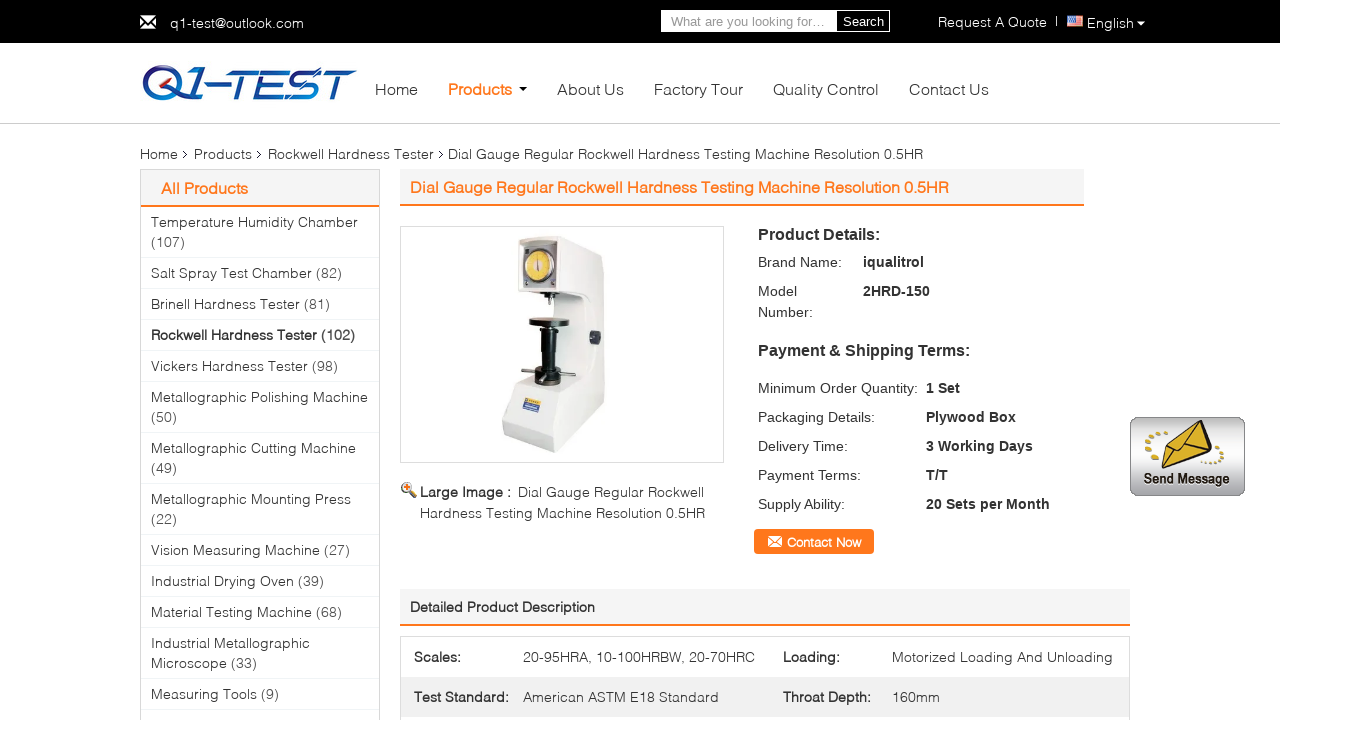

--- FILE ---
content_type: text/html
request_url: https://www.temperaturehumiditytestchamber.com/sale-36784454-dial-gauge-regular-rockwell-hardness-testing-machine-resolution-0-5hr.html
body_size: 21005
content:

<!DOCTYPE html>
<html lang="en">
<head>
	<meta charset="utf-8">
	<meta http-equiv="X-UA-Compatible" content="IE=edge">
	<meta name="viewport" content="width=device-width, initial-scale=1">
    <title>Dial Gauge Regular Rockwell Hardness Testing Machine Resolution 0.5HR</title>
    <meta name="keywords" content="Rockwell Hardness Tester, Dial Gauge Regular Rockwell Hardness Testing Machine Resolution 0.5HR, Quality Rockwell Hardness Tester, Rockwell Hardness Tester supplier" />
    <meta name="description" content="Quality Rockwell Hardness Tester manufacturers & exporter - buy Dial Gauge Regular Rockwell Hardness Testing Machine Resolution 0.5HR from China manufacturer." />
			<link type='text/css' rel='stylesheet' href='/??/images/global.css,/photo/temperaturehumiditytestchamber/sitetpl/style/common.css?ver=1587608540' media='all'>
			  <script type='text/javascript' src='/??/js/jquery.js,/js/common_header.js'></script><meta property="og:title" content="Dial Gauge Regular Rockwell Hardness Testing Machine Resolution 0.5HR" />
<meta property="og:description" content="Quality Rockwell Hardness Tester manufacturers & exporter - buy Dial Gauge Regular Rockwell Hardness Testing Machine Resolution 0.5HR from China manufacturer." />
<meta property="og:type" content="product" />
<meta property="og:availability" content="instock" />
<meta property="og:site_name" content="DongGuan Q1-Test Equipment Co., Ltd." />
<meta property="og:url" content="https://www.temperaturehumiditytestchamber.com/sale-36784454-dial-gauge-regular-rockwell-hardness-testing-machine-resolution-0-5hr.html" />
<meta property="og:image" content="https://www.temperaturehumiditytestchamber.com/photo/ps145422472-dial_gauge_regular_rockwell_hardness_testing_machine_resolution_0_5hr.jpg" />
<link rel="canonical" href="https://www.temperaturehumiditytestchamber.com/sale-36784454-dial-gauge-regular-rockwell-hardness-testing-machine-resolution-0-5hr.html" />
<link rel="alternate" href="https://m.temperaturehumiditytestchamber.com/sale-36784454-dial-gauge-regular-rockwell-hardness-testing-machine-resolution-0-5hr.html" media="only screen and (max-width: 640px)" />
<style type="text/css">
/*<![CDATA[*/
.consent__cookie {position: fixed;top: 0;left: 0;width: 100%;height: 0%;z-index: 100000;}.consent__cookie_bg {position: fixed;top: 0;left: 0;width: 100%;height: 100%;background: #000;opacity: .6;display: none }.consent__cookie_rel {position: fixed;bottom:0;left: 0;width: 100%;background: #fff;display: -webkit-box;display: -ms-flexbox;display: flex;flex-wrap: wrap;padding: 24px 80px;-webkit-box-sizing: border-box;box-sizing: border-box;-webkit-box-pack: justify;-ms-flex-pack: justify;justify-content: space-between;-webkit-transition: all ease-in-out .3s;transition: all ease-in-out .3s }.consent__close {position: absolute;top: 20px;right: 20px;cursor: pointer }.consent__close svg {fill: #777 }.consent__close:hover svg {fill: #000 }.consent__cookie_box {flex: 1;word-break: break-word;}.consent__warm {color: #777;font-size: 16px;margin-bottom: 12px;line-height: 19px }.consent__title {color: #333;font-size: 20px;font-weight: 600;margin-bottom: 12px;line-height: 23px }.consent__itxt {color: #333;font-size: 14px;margin-bottom: 12px;display: -webkit-box;display: -ms-flexbox;display: flex;-webkit-box-align: center;-ms-flex-align: center;align-items: center }.consent__itxt i {display: -webkit-inline-box;display: -ms-inline-flexbox;display: inline-flex;width: 28px;height: 28px;border-radius: 50%;background: #e0f9e9;margin-right: 8px;-webkit-box-align: center;-ms-flex-align: center;align-items: center;-webkit-box-pack: center;-ms-flex-pack: center;justify-content: center }.consent__itxt svg {fill: #3ca860 }.consent__txt {color: #a6a6a6;font-size: 14px;margin-bottom: 8px;line-height: 17px }.consent__btns {display: -webkit-box;display: -ms-flexbox;display: flex;-webkit-box-orient: vertical;-webkit-box-direction: normal;-ms-flex-direction: column;flex-direction: column;-webkit-box-pack: center;-ms-flex-pack: center;justify-content: center;flex-shrink: 0;}.consent__btn {width: 280px;height: 40px;line-height: 40px;text-align: center;background: #3ca860;color: #fff;border-radius: 4px;margin: 8px 0;-webkit-box-sizing: border-box;box-sizing: border-box;cursor: pointer;font-size:14px}.consent__btn:hover {background: #00823b }.consent__btn.empty {color: #3ca860;border: 1px solid #3ca860;background: #fff }.consent__btn.empty:hover {background: #3ca860;color: #fff }.open .consent__cookie_bg {display: block }.open .consent__cookie_rel {bottom: 0 }@media (max-width: 760px) {.consent__btns {width: 100%;align-items: center;}.consent__cookie_rel {padding: 20px 24px }}.consent__cookie.open {display: block;}.consent__cookie {display: none;}
/*]]>*/
</style>
<script type="text/javascript">
/*<![CDATA[*/
window.isvideotpl = 0;window.detailurl = '';
var isShowGuide=0;showGuideColor=0;var company_type = 4;var webim_domain = '';

var colorUrl = '';
var aisearch = 0;
var selfUrl = '';
window.playerReportUrl='/vod/view_count/report';
var query_string = ["Products","Detail"];
var g_tp = '';
var customtplcolor = 99340;
window.predomainsub = "";
/*]]>*/
</script>
</head>
<body>
<img src="/logo.gif" style="display:none" alt="logo"/>
	<div id="floatAd" style="z-index: 110000;position:absolute;right:30px;bottom:60px;display: block;
	height:245px;		">
		<form method="post"
		      onSubmit="return changeAction(this,'/contactnow.html');">
			<input type="hidden" name="pid" value="36784454"/>
			<input alt='Send Message' onclick="this.blur()" type="image"
			       src="/images/floatimage_1.gif"/>
		</form>

			</div>
<a style="display: none!important;" title="DongGuan Q1-Test Equipment Co., Ltd." class="float-inquiry" href="/contactnow.html" onclick='setinquiryCookie("{\"showproduct\":1,\"pid\":\"36784454\",\"name\":\"Dial Gauge Regular Rockwell Hardness Testing Machine Resolution 0.5HR\",\"source_url\":\"\\/sale-36784454-dial-gauge-regular-rockwell-hardness-testing-machine-resolution-0-5hr.html\",\"picurl\":\"\\/photo\\/pd145422472-dial_gauge_regular_rockwell_hardness_testing_machine_resolution_0_5hr.jpg\",\"propertyDetail\":[[\"Scales\",\"20-95HRA, 10-100HRBW, 20-70HRC\"],[\"Loading\",\"Motorized Loading And Unloading\"],[\"Test standard\",\"American ASTM E18 Standard\"],[\"Throat depth\",\"160mm\"]],\"company_name\":null,\"picurl_c\":\"\\/photo\\/pc145422472-dial_gauge_regular_rockwell_hardness_testing_machine_resolution_0_5hr.jpg\",\"price\":\"\",\"username\":\"AndyD\",\"viewTime\":\"Last Login : 4 hours 15 minutes ago\",\"subject\":\"How much for your Dial Gauge Regular Rockwell Hardness Testing Machine Resolution 0.5HR\",\"countrycode\":\"\"}");'></a>
<style>
.f_header_menu_pic_search .select_language dt  div:hover,
.f_header_menu_pic_search .select_language dt  a:hover
{
        color: #ff7519;
    text-decoration: underline;
    }
    .f_header_menu_pic_search .select_language dt   div{
        color: #333;
    }
    .f_header_menu_pic_search .select_language dt:before{
        background:none
    }
    .f_header_menu_pic_search .select_language dt{
            padding-left: 0;
    }
    .f_header_menu_pic_search .select_language{
        width: 134px;
    }
</style>
<div class="f_header_menu_pic_search">
    <div class="top_bg">
        <div class="top">
            <div class="web_adress">
                <span class="glyphicon glyphicon-envelope"></span>
                <a title="DongGuan Q1-Test Equipment Co., Ltd." href="mailto:q1-test@outlook.com">q1-test@outlook.com</a>            </div>
            <div class="phone" style="display:none">
                <span class="glyphicon glyphicon-earphone"></span>
                <span id="hourZone"></span>
            </div>

            <!--language-->
                            <div class="top_language">
                    <div class="lan_wrap">
                        <ul class="user">
                            <li class="select_language_wrap">
                                                                <span class="selected">
                                <a id="tranimg" href="javascript:；"
                                   class="english">
                                    English                                    <span class="arrow"></span>
                                </a>
                            </span>
                                <dl id="p_l" class="select_language">
                                                                            <dt class="english">
                                              <img src="[data-uri]" alt="" style="width: 16px; height: 12px; margin-right: 8px; border: 1px solid #ccc;">
                                                                    <a title="English" href="https://www.temperaturehumiditytestchamber.com/sale-36784454-dial-gauge-regular-rockwell-hardness-testing-machine-resolution-0-5hr.html">English</a>                                        </dt>
                                                                    </dl>
                            </li>
                        </ul>
                        <div class="clearfix"></div>
                    </div>
                </div>
                        <!--inquiry-->
            <div class="top_link"><a title="Quote" href="/contactnow.html">Request A Quote</a>|</div>

			<div class="header-search">
				<form action="" method="POST" onsubmit="return jsWidgetSearch(this,'');" >
					<input autocomplete="off" disableautocomplete="" type="text" name="keyword"
						   placeholder="What are you looking for…"
						   value="" />
					<button type="submit" name="submit">Search</button>
				</form>
			</div>
            <div class="clearfix"></div>
        </div>
    </div>


    <!--菜单-->
    <div class="menu_bor">
        <div class="menu">
            <div class="logo"><a title="" href="//www.temperaturehumiditytestchamber.com"><img onerror="$(this).parent().hide();" src="/logo.gif" alt="" /></a></div>
            <ul class="menu_list">
                <li id="headHome"><a title="DongGuan Q1-Test Equipment Co., Ltd." href="/">Home</a></li>
                <li id="headProducts" class="nav"><a title="DongGuan Q1-Test Equipment Co., Ltd." href="/products.html">Products</a>                    <i></i>
                    <div class="nav_bg">
                        <div class="item">
                            <div class="pic_width">
                                <div class="nav_pos">
                                    <div class="pic_div">
                                                                                    <dl>
                                                <dt>

                                                    <a title="Temperature Humidity Chamber" href="/supplier-260219-temperature-humidity-chamber"><img alt="Temperature Humidity Chamber" class="lazyi" data-original="/photo/pd22016673-temperature_humidity_chamber.jpg" src="/images/load_icon.gif" /></a>                                                                                                    </dt>
                                                <dd><h2><a title="Temperature Humidity Chamber" href="/supplier-260219-temperature-humidity-chamber">Temperature Humidity Chamber</a></h2></dd>
                                            </dl>
                                                                                        <dl>
                                                <dt>

                                                    <a title="Salt Spray Test Chamber" href="/supplier-260226-salt-spray-test-chamber"><img alt="Salt Spray Test Chamber" class="lazyi" data-original="/photo/pd18055206-salt_spray_test_chamber.jpg" src="/images/load_icon.gif" /></a>                                                                                                    </dt>
                                                <dd><h2><a title="Salt Spray Test Chamber" href="/supplier-260226-salt-spray-test-chamber">Salt Spray Test Chamber</a></h2></dd>
                                            </dl>
                                                                                        <dl>
                                                <dt>

                                                    <a title="Brinell Hardness Tester" href="/supplier-4416389-brinell-hardness-tester"><img alt="Brinell Hardness Tester" class="lazyi" data-original="/photo/pd179441292-brinell_hardness_tester.jpg" src="/images/load_icon.gif" /></a>                                                                                                    </dt>
                                                <dd><h2><a title="Brinell Hardness Tester" href="/supplier-4416389-brinell-hardness-tester">Brinell Hardness Tester</a></h2></dd>
                                            </dl>
                                                                                        <dl>
                                                <dt>

                                                    <a title="Rockwell Hardness Tester" href="/supplier-4416390-rockwell-hardness-tester"><img alt="Rockwell Hardness Tester" class="lazyi" data-original="/photo/pd18068870-rockwell_hardness_tester.jpg" src="/images/load_icon.gif" /></a>                                                                                                    </dt>
                                                <dd><h2><a title="Rockwell Hardness Tester" href="/supplier-4416390-rockwell-hardness-tester">Rockwell Hardness Tester</a></h2></dd>
                                            </dl>
                                            </div><div class="pic_div">                                            <dl>
                                                <dt>

                                                    <a title="Vickers Hardness Tester" href="/supplier-4416391-vickers-hardness-tester"><img alt="Vickers Hardness Tester" class="lazyi" data-original="/photo/pd167263391-vickers_hardness_tester.jpg" src="/images/load_icon.gif" /></a>                                                                                                    </dt>
                                                <dd><h2><a title="Vickers Hardness Tester" href="/supplier-4416391-vickers-hardness-tester">Vickers Hardness Tester</a></h2></dd>
                                            </dl>
                                                                                        <dl>
                                                <dt>

                                                    <a title="Metallographic Polishing Machine" href="/supplier-4416392-metallographic-polishing-machine"><img alt="Metallographic Polishing Machine" class="lazyi" data-original="/photo/pd167235095-metallographic_polishing_machine.jpg" src="/images/load_icon.gif" /></a>                                                                                                    </dt>
                                                <dd><h2><a title="Metallographic Polishing Machine" href="/supplier-4416392-metallographic-polishing-machine">Metallographic Polishing Machine</a></h2></dd>
                                            </dl>
                                                                                        <dl>
                                                <dt>

                                                    <a title="Metallographic Cutting Machine" href="/supplier-4416393-metallographic-cutting-machine"><img alt="Metallographic Cutting Machine" class="lazyi" data-original="/photo/pd163468436-metallographic_cutting_machine.jpg" src="/images/load_icon.gif" /></a>                                                                                                    </dt>
                                                <dd><h2><a title="Metallographic Cutting Machine" href="/supplier-4416393-metallographic-cutting-machine">Metallographic Cutting Machine</a></h2></dd>
                                            </dl>
                                                                                        <dl>
                                                <dt>

                                                    <a title="Metallographic Mounting Press" href="/supplier-4416394-metallographic-mounting-press"><img alt="Metallographic Mounting Press" class="lazyi" data-original="/photo/pd167138405-metallographic_mounting_press.jpg" src="/images/load_icon.gif" /></a>                                                                                                    </dt>
                                                <dd><h2><a title="Metallographic Mounting Press" href="/supplier-4416394-metallographic-mounting-press">Metallographic Mounting Press</a></h2></dd>
                                            </dl>
                                            </div><div class="pic_div">                                            <dl>
                                                <dt>

                                                    <a title="Vision Measuring Machine" href="/supplier-283244-vision-measuring-machine"><img alt="Vision Measuring Machine" class="lazyi" data-original="/photo/pd18945957-vision_measuring_machine.jpg" src="/images/load_icon.gif" /></a>                                                                                                    </dt>
                                                <dd><h2><a title="Vision Measuring Machine" href="/supplier-283244-vision-measuring-machine">Vision Measuring Machine</a></h2></dd>
                                            </dl>
                                                                                        <dl>
                                                <dt>

                                                    <a title="Industrial Drying Oven" href="/supplier-260228-industrial-drying-oven"><img alt="Industrial Drying Oven" class="lazyi" data-original="/photo/pd24256234-industrial_drying_oven.jpg" src="/images/load_icon.gif" /></a>                                                                                                    </dt>
                                                <dd><h2><a title="Industrial Drying Oven" href="/supplier-260228-industrial-drying-oven">Industrial Drying Oven</a></h2></dd>
                                            </dl>
                                                                                        <dl>
                                                <dt>

                                                    <a title="Material Testing Machine" href="/supplier-260230-material-testing-machine"><img alt="Material Testing Machine" class="lazyi" data-original="/photo/pd145131648-material_testing_machine.jpg" src="/images/load_icon.gif" /></a>                                                                                                    </dt>
                                                <dd><h2><a title="Material Testing Machine" href="/supplier-260230-material-testing-machine">Material Testing Machine</a></h2></dd>
                                            </dl>
                                                                                        <dl>
                                                <dt>

                                                    <a title="Industrial Metallographic Microscope" href="/supplier-260233-industrial-metallographic-microscope"><img alt="Industrial Metallographic Microscope" class="lazyi" data-original="/photo/pd167496752-industrial_metallographic_microscope.jpg" src="/images/load_icon.gif" /></a>                                                                                                    </dt>
                                                <dd><h2><a title="Industrial Metallographic Microscope" href="/supplier-260233-industrial-metallographic-microscope">Industrial Metallographic Microscope</a></h2></dd>
                                            </dl>
                                            </div><div class="pic_div">                                            <dl>
                                                <dt>

                                                    <a title="Measuring Tools" href="/supplier-4759578-measuring-tools"><img alt="Measuring Tools" class="lazyi" data-original="/photo/pd203522767-measuring_tools.jpg" src="/images/load_icon.gif" /></a>                                                                                                    </dt>
                                                <dd><h2><a title="Measuring Tools" href="/supplier-4759578-measuring-tools">Measuring Tools</a></h2></dd>
                                            </dl>
                                                                                        <dl>
                                                <dt>

                                                    <a title="Non Destructive Testing Equipment" href="/supplier-283245-non-destructive-testing-equipment"><img alt="Non Destructive Testing Equipment" class="lazyi" data-original="/photo/pd144994796-non_destructive_testing_equipment.jpg" src="/images/load_icon.gif" /></a>                                                                                                    </dt>
                                                <dd><h2><a title="Non Destructive Testing Equipment" href="/supplier-283245-non-destructive-testing-equipment">Non Destructive Testing Equipment</a></h2></dd>
                                            </dl>
                                                                                        <dl>
                                                <dt>

                                                    <a title="Industrial Video Borescope" href="/supplier-4416399-industrial-video-borescope"><img alt="Industrial Video Borescope" class="lazyi" data-original="/photo/pd179780699-industrial_video_borescope.jpg" src="/images/load_icon.gif" /></a>                                                                                                    </dt>
                                                <dd><h2><a title="Industrial Video Borescope" href="/supplier-4416399-industrial-video-borescope">Industrial Video Borescope</a></h2></dd>
                                            </dl>
                                                                                            <dl>
                                                    <dt>
                                                        <a title="Temperature Humidity Chamber" href="/supplier-260219-temperature-humidity-chamber"><img alt="Temperature Humidity Chamber" class="lazyi" data-original="/photo/pd22016673-temperature_humidity_chamber.jpg" src="/images/load_icon.gif" /></a>                                                                                                            </dt>
                                                    <dd><h2><a title="Temperature Humidity Chamber" href="/supplier-260219-temperature-humidity-chamber">Temperature Humidity Chamber</a></h2></dd>
                                                </dl>
                                                                                        <div class="clearfix"></div>
                                    </div>
                                </div>
                            </div>
                            <div class="left_click"><span class="glyphicon glyphicon-menu-left"></span></div>
                            <div class="right_click"><span class="glyphicon glyphicon-menu-right"></span></div>
                        </div>
                    </div>
                </li>
                                                <li id="headAboutUs"><a title="DongGuan Q1-Test Equipment Co., Ltd." href="/aboutus.html">About Us</a></li>
                                                <li id="headFactorytour"><a title="DongGuan Q1-Test Equipment Co., Ltd." href="/factory.html">Factory Tour</a></li>
                <li id="headQualityControl"><a title="DongGuan Q1-Test Equipment Co., Ltd." href="/quality.html">Quality Control</a></li>
                <li id="headContactUs"><a title="DongGuan Q1-Test Equipment Co., Ltd." href="/contactus.html">Contact Us</a></li>
                            </ul>
        </div>
    </div>

</div>


    <script>
        var show_f_header_main_dealZoneHour = true;
    </script>

<script>
    if (window.addEventListener) {
        window.addEventListener("load", function () {
            var sdl = $(".pic_div").width();
            var sl = $(".nav_pos").find("div.pic_div").length;
            var sw = (sdl + 50) * sl;
            var lef = $(".nav_pos").left;
            var int = 0;
            $("div.nav_pos").css({width: sw + 'px', left: lef + 'px'});
            $("div.left_click").click(function () {
                int--;
                if (int < 0) {
                    int = sl - 1;
                }
                $(".nav_pos").animate({ left: -((sdl + 50) * int) + 'px' }, 600);
                $(window).trigger("scroll");
            });
            $("div.right_click").click(function () {
                int++;
                if (int > sl - 1) {
                    int = 0;
                }
                $(".nav_pos").animate({ left: -((sdl + 50) * int) + 'px' }, 600);
                $(window).trigger("scroll");
            });

            var windowWidth = $('body').width() + 3;
            var liLeft = $("li.nav").offset().left;
            var itemW = (windowWidth - 1000) / 2;
            $('div.nav_bg').css('width', windowWidth + 'px');
            $('div.nav_bg').css('left', -liLeft + 'px');
            $(".f_header_menu_pic_search").find("div.item").css('left', itemW + 'px');

            f_headmenucur();

            $(".select_language_wrap").mouseover(function () {
                $(".select_language").show();
            });
            $(".select_language_wrap").mouseout(function () {
                $(".select_language").hide();
            });
            $("li.nav").mouseover(function () {
                $(".f_header_menu_pic_search").find("div.nav_bg").show();
            });
            $("li.nav").mouseout(function () {
                $(".f_header_menu_pic_search").find("div.nav_bg").hide();
            });
            $('.search').click(function () {
                $('.seach_box').toggle('fast')
            });
            if ((typeof (show_f_header_main_dealZoneHour) != "undefined") && show_f_header_main_dealZoneHour) {
                f_header_main_dealZoneHour(
                    "00",
                    "8",
                    "00",
                    "18",
                    "86-769-2217-9727",
                    "");
            }
        }, false);
    } else {
        window.attachEvent("onload", function () {
            var sdl = $(".pic_div").width();
            var sl = $(".nav_pos").find("div.pic_div").length;
            var sw = (sdl + 50) * sl;
            var lef = $(".nav_pos").left;
            var int = 0;
            $("div.nav_pos").css({width: sw + 'px', left: lef + 'px'});
            $("div.left_click").click(function () {
                int--;
                if (int < 0) {
                    int = sl - 1;
                }
                $(".nav_pos").animate({left: -((sdl + 50) * int) + 'px'}, 600);
            });
            $("div.right_click").click(function () {
                int++;
                if (int > sl - 1) {
                    int = 0;
                }
                $(".nav_pos").animate({left: -((sdl + 50) * int) + 'px'}, 600);
            });

            var windowWidth = $('body').width() + 3;
            var liLeft = $("li.nav").offset().left;
            var itemW = (windowWidth - 1000) / 2;
            $('div.nav_bg').css('width', windowWidth + 'px');
            $('div.nav_bg').css('left', -liLeft + 'px');
            $(".f_header_menu_pic_search").find("div.item").css('left', itemW + 'px');

            f_headmenucur();

            $(".select_language_wrap").mouseover(function () {
                $(".select_language").show();
            });
            $(".select_language_wrap").mouseout(function () {
                $(".select_language").hide();
            });
            $("li.nav").mouseover(function () {
                $(".f_header_menu_pic_search").find("div.nav_bg").show();
            });
            $("li.nav").mouseout(function () {
                $(".f_header_menu_pic_search").find("div.nav_bg").hide();
            });
            $('.search').click(function () {
                $('.seach_box').toggle('fast')
            });
            if ((typeof (show_f_header_main_dealZoneHour) != "undefined") && show_f_header_main_dealZoneHour) {
                f_header_main_dealZoneHour(
                    "00",
                    "8",
                    "00",
                    "18",
                    "86-769-2217-9727",
                    "");
            }
        });
    }
</script><div class="cont_main_box cont_main_box5">
    <div class="cont_main_box_inner">
        <div class="f_header_breadcrumb">
    <a title="" href="/">Home</a>    <a title="" href="/products.html">Products</a><a title="" href="/supplier-4416390-rockwell-hardness-tester">Rockwell Hardness Tester</a><h2 class="index-bread" >Dial Gauge Regular Rockwell Hardness Testing Machine Resolution 0.5HR</h2></div>
  
        <div class="cont_main_n">
            <div class="cont_main_n_inner">
                
<div class="n_menu_list">
    <div class="main_title"><span class="main_con">All Products</span></div>
                
        <div class="item ">
            <strong>
                
                <a title="China Temperature Humidity Chamber  on sales" href="/supplier-260219-temperature-humidity-chamber">Temperature Humidity Chamber</a>
                                                    <span class="num">(107)</span>
                            </strong>
                                </div>
                
        <div class="item ">
            <strong>
                
                <a title="China Salt Spray Test Chamber  on sales" href="/supplier-260226-salt-spray-test-chamber">Salt Spray Test Chamber</a>
                                                    <span class="num">(82)</span>
                            </strong>
                                </div>
                
        <div class="item ">
            <strong>
                
                <a title="China Brinell Hardness Tester  on sales" href="/supplier-4416389-brinell-hardness-tester">Brinell Hardness Tester</a>
                                                    <span class="num">(81)</span>
                            </strong>
                                </div>
                
        <div class="item active">
            <strong>
                
                <a title="China Rockwell Hardness Tester  on sales" href="/supplier-4416390-rockwell-hardness-tester">Rockwell Hardness Tester</a>
                                                    <span class="num">(102)</span>
                            </strong>
                                </div>
                
        <div class="item ">
            <strong>
                
                <a title="China Vickers Hardness Tester  on sales" href="/supplier-4416391-vickers-hardness-tester">Vickers Hardness Tester</a>
                                                    <span class="num">(98)</span>
                            </strong>
                                </div>
                
        <div class="item ">
            <strong>
                
                <a title="China Metallographic Polishing Machine  on sales" href="/supplier-4416392-metallographic-polishing-machine">Metallographic Polishing Machine</a>
                                                    <span class="num">(50)</span>
                            </strong>
                                </div>
                
        <div class="item ">
            <strong>
                
                <a title="China Metallographic Cutting Machine  on sales" href="/supplier-4416393-metallographic-cutting-machine">Metallographic Cutting Machine</a>
                                                    <span class="num">(49)</span>
                            </strong>
                                </div>
                
        <div class="item ">
            <strong>
                
                <a title="China Metallographic Mounting Press  on sales" href="/supplier-4416394-metallographic-mounting-press">Metallographic Mounting Press</a>
                                                    <span class="num">(22)</span>
                            </strong>
                                </div>
                
        <div class="item ">
            <strong>
                
                <a title="China Vision Measuring Machine  on sales" href="/supplier-283244-vision-measuring-machine">Vision Measuring Machine</a>
                                                    <span class="num">(27)</span>
                            </strong>
                                </div>
                
        <div class="item ">
            <strong>
                
                <a title="China Industrial Drying Oven  on sales" href="/supplier-260228-industrial-drying-oven">Industrial Drying Oven</a>
                                                    <span class="num">(39)</span>
                            </strong>
                                </div>
                
        <div class="item ">
            <strong>
                
                <a title="China Material Testing Machine  on sales" href="/supplier-260230-material-testing-machine">Material Testing Machine</a>
                                                    <span class="num">(68)</span>
                            </strong>
                                </div>
                
        <div class="item ">
            <strong>
                
                <a title="China Industrial Metallographic Microscope  on sales" href="/supplier-260233-industrial-metallographic-microscope">Industrial Metallographic Microscope</a>
                                                    <span class="num">(33)</span>
                            </strong>
                                </div>
                
        <div class="item ">
            <strong>
                
                <a title="China Measuring Tools  on sales" href="/supplier-4759578-measuring-tools">Measuring Tools</a>
                                                    <span class="num">(9)</span>
                            </strong>
                                </div>
                
        <div class="item ">
            <strong>
                
                <a title="China Non Destructive Testing Equipment  on sales" href="/supplier-283245-non-destructive-testing-equipment">Non Destructive Testing Equipment</a>
                                                    <span class="num">(187)</span>
                            </strong>
                                </div>
                
        <div class="item ">
            <strong>
                
                <a title="China Industrial Video Borescope  on sales" href="/supplier-4416399-industrial-video-borescope">Industrial Video Borescope</a>
                                                    <span class="num">(19)</span>
                            </strong>
                                </div>
    </div>

                <style>
    .n_certificate_list img { height: 108px; object-fit: contain; width: 100%;}
</style>
    <div class="n_certificate_list">
                    <div class="main_title"><strong class="main_con">Certification</strong></div>
                        <div class="certificate_con">
            <a target="_blank" title="Good quality Temperature Humidity Chamber for sales" href="/photo/qd17918800-dongguan_q1_test_equipment_co_ltd.jpg"><img src="/photo/qm17918800-dongguan_q1_test_equipment_co_ltd.jpg" alt="Good quality Salt Spray Test Chamber for sales" /></a>        </div>
            <div class="certificate_con">
            <a target="_blank" title="Good quality Temperature Humidity Chamber for sales" href="/photo/qd17918801-dongguan_q1_test_equipment_co_ltd.jpg"><img src="/photo/qm17918801-dongguan_q1_test_equipment_co_ltd.jpg" alt="Good quality Salt Spray Test Chamber for sales" /></a>        </div>
            <div class="clearfix"></div>
    </div>                <div class="n_message_list">
            <div class="main_title"><strong class="main_con">Customer Reviews</strong></div>
                <div class="message_detail " >
            <div class="con">
                Thanks a lot for the professional service of Q1-Test team, we are happy to have the temperature test chamber, and it works well until now.                 
            </div>
            <p class="writer">
                —— Tonny Cruise            </p>
        </div>
            <div class="message_detail " >
            <div class="con">
                Salt spray test chamber was installed last week according to your guide, it is working well now, thank you. we will recommend it to my friends.                 
            </div>
            <p class="writer">
                —— Robert Antonio            </p>
        </div>
            <div class="message_detail last_message" >
            <div class="con">
                Our 1000L temperature test chamber QTH-1000C works very well after installed and set by Q1-test service guy. Our staff can operate it fluently. Thanks                 
            </div>
            <p class="writer">
                —— Juan Smith            </p>
        </div>
    </div>


                <div class="n_contact_box_2">
    <dl class="l_msy">
        <dd>I'm Online Chat Now</dd>
    </dl>
    <div class="social-c">
                    			<a href="mailto:q1-test@outlook.com" title="DongGuan Q1-Test Equipment Co., Ltd. email"><i class="icon iconfont icon-youjian icon-2"></i></a>
                    			<a href="/contactus.html#29464" title="DongGuan Q1-Test Equipment Co., Ltd. wechat"><i class="icon iconfont icon-wechat icon-2"></i></a>
                    			<a href="/contactus.html#29464" title="DongGuan Q1-Test Equipment Co., Ltd. tel"><i class="icon iconfont icon-tel icon-3"></i></a>
        	</div>
    <div class="btn-wrap">
                <form
            onSubmit="return changeAction(this,'/contactnow.html');"
            method="POST" target="_blank">
            <input type="hidden" name="pid" value="0"/>
            <input type="submit" name="submit" value="Contact Now" class="btn submit_btn" style="background:#ff771c url(/images/css-sprite.png) -255px -213px;color:#fff;border-radius:2px;padding:2px 18px 2px 40px;width:auto;height:2em;">
        </form>
            </div>
</div>
<script>
    function n_contact_box_ready() {
        if (typeof(changeAction) == "undefined") {
            changeAction = function (formname, url) {
                formname.action = url;
            }
        }
    }
    if(window.addEventListener){
        window.addEventListener("load",n_contact_box_ready,false);
    }
    else{
        window.attachEvent("onload",n_contact_box_ready);
    }
</script>

            </div>
        </div>
        <div class="cont_main_no">
            <div class="cont_main_no_inner">
                <script>
	var Speed_1 = 10;
	var Space_1 = 20;
	var PageWidth_1 = 69 * 4;
	var interval_1 = 5000;
	var fill_1 = 0;
	var MoveLock_1 = false;
	var MoveTimeObj_1;
	var MoveWay_1 = "right";
	var Comp_1 = 0;
	var AutoPlayObj_1 = null;
	function GetObj(objName) {
		if (document.getElementById) {
			return eval('document.getElementById("' + objName + '")')
		} else {
			return eval("document.all." + objName)
		}
	}
	function AutoPlay_1() {
		clearInterval(AutoPlayObj_1);
		AutoPlayObj_1 = setInterval("ISL_GoDown_1();ISL_StopDown_1();", interval_1)
	}
	function ISL_GoUp_1(count) {
		if (MoveLock_1) {
			return
		}
		clearInterval(AutoPlayObj_1);
		MoveLock_1 = true;
		MoveWay_1 = "left";
		if (count > 3) {
			MoveTimeObj_1 = setInterval("ISL_ScrUp_1();", Speed_1)
		}
	}
	function ISL_StopUp_1() {
		if (MoveWay_1 == "right") {
			return
		}
		clearInterval(MoveTimeObj_1);
		if ((GetObj("ISL_Cont_1").scrollLeft - fill_1) % PageWidth_1 != 0) {
			Comp_1 = fill_1 - (GetObj("ISL_Cont_1").scrollLeft % PageWidth_1);
			CompScr_1()
		} else {
			MoveLock_1 = false
		}
		AutoPlay_1()
	}
	function ISL_ScrUp_1() {
		if (GetObj("ISL_Cont_1").scrollLeft <= 0) {
			return false;
		}
		GetObj("ISL_Cont_1").scrollLeft -= Space_1
	}
	function ISL_GoDown_1(count) {
		if (MoveLock_1) {
			return
		}
		clearInterval(AutoPlayObj_1);
		MoveLock_1 = true;
		MoveWay_1 = "right";
		if (count > 3) {
			ISL_ScrDown_1();
			MoveTimeObj_1 = setInterval("ISL_ScrDown_1()", Speed_1)
		}
	}
	function ISL_StopDown_1() {
		if (MoveWay_1 == "left") {
			return
		}
		clearInterval(MoveTimeObj_1);
		if (GetObj("ISL_Cont_1").scrollLeft % PageWidth_1 - (fill_1 >= 0 ? fill_1 : fill_1 + 1) != 0) {
			Comp_1 = PageWidth_1 - GetObj("ISL_Cont_1").scrollLeft % PageWidth_1 + fill_1;
			CompScr_1()
		} else {
			MoveLock_1 = false
		}
		AutoPlay_1()
	}
	function ISL_ScrDown_1() {
		if (GetObj("ISL_Cont_1").scrollLeft >= GetObj("List1_1").scrollWidth) {
			GetObj("ISL_Cont_1").scrollLeft = GetObj("ISL_Cont_1").scrollLeft - GetObj("List1_1").offsetWidth
		}
		GetObj("ISL_Cont_1").scrollLeft += Space_1
	}
	function CompScr_1() {
		if (Comp_1 == 0) {
			MoveLock_1 = false;
			return
		}
		var num, TempSpeed = Speed_1, TempSpace = Space_1;
		if (Math.abs(Comp_1) < PageWidth_1 / 2) {
			TempSpace = Math.round(Math.abs(Comp_1 / Space_1));
			if (TempSpace < 1) {
				TempSpace = 1
			}
		}
		if (Comp_1 < 0) {
			if (Comp_1 < -TempSpace) {
				Comp_1 += TempSpace;
				num = TempSpace
			} else {
				num = -Comp_1;
				Comp_1 = 0
			}
			GetObj("ISL_Cont_1").scrollLeft -= num;
			setTimeout("CompScr_1()", TempSpeed)
		} else {
			if (Comp_1 > TempSpace) {
				Comp_1 -= TempSpace;
				num = TempSpace
			} else {
				num = Comp_1;
				Comp_1 = 0
			}
			GetObj("ISL_Cont_1").scrollLeft += num;
			setTimeout("CompScr_1()", TempSpeed)
		}
	}
	function picrun_ini() {
		GetObj("List2_1").innerHTML = GetObj("List1_1").innerHTML;
		GetObj("ISL_Cont_1").scrollLeft = fill_1 >= 0 ? fill_1 : GetObj("List1_1").scrollWidth - Math.abs(fill_1);
		GetObj("ISL_Cont_1").onmouseover = function () {
			clearInterval(AutoPlayObj_1)
		};
		GetObj("ISL_Cont_1").onmouseout = function () {
			AutoPlay_1()
		};
		AutoPlay_1()
	}
    var tb_pathToImage="/images/loadingAnimation.gif";
	var zy_product_info = "{\"showproduct\":1,\"pid\":\"36784454\",\"name\":\"Dial Gauge Regular Rockwell Hardness Testing Machine Resolution 0.5HR\",\"source_url\":\"\\/sale-36784454-dial-gauge-regular-rockwell-hardness-testing-machine-resolution-0-5hr.html\",\"picurl\":\"\\/photo\\/pd145422472-dial_gauge_regular_rockwell_hardness_testing_machine_resolution_0_5hr.jpg\",\"propertyDetail\":[[\"Scales\",\"20-95HRA, 10-100HRBW, 20-70HRC\"],[\"Loading\",\"Motorized Loading And Unloading\"],[\"Test standard\",\"American ASTM E18 Standard\"],[\"Throat depth\",\"160mm\"]],\"company_name\":null,\"picurl_c\":\"\\/photo\\/pc145422472-dial_gauge_regular_rockwell_hardness_testing_machine_resolution_0_5hr.jpg\",\"price\":\"\",\"username\":\"AndyD\",\"viewTime\":\"Last Login : 4 hours 15 minutes ago\",\"subject\":\"How much for your Dial Gauge Regular Rockwell Hardness Testing Machine Resolution 0.5HR\",\"countrycode\":\"\"}";
	var zy_product_info = zy_product_info.replace(/"/g, "\\\"");
	var zy_product_info = zy_product_info.replace(/'/g, "\\\'");
    $(document).ready(function(){tb_init("a.thickbox, area.thickbox, input.thickbox");imgLoader=new Image();imgLoader.src=tb_pathToImage});function tb_init(domChunk){$(domChunk).click(function(){var t=this.title||this.name||null;var a=this.href||this.alt;var g=this.rel||false;var pid=$(this).attr("pid")||null;tb_show(t,a,g,pid);this.blur();return false})}function tb_show(caption,url,imageGroup,pid){try{if(typeof document.body.style.maxHeight==="undefined"){$("body","html").css({height:"100%",width:"100%"});$("html").css("overflow","hidden");if(document.getElementById("TB_HideSelect")===null){$("body").append("<iframe id='TB_HideSelect'></iframe><div id='TB_overlay'></div><div id='TB_window'></div>");$("#TB_overlay").click(tb_remove)}}else{if(document.getElementById("TB_overlay")===null){$("body").append("<div id='TB_overlay'></div><div id='TB_window'></div>");$("#TB_overlay").click(tb_remove)}}if(tb_detectMacXFF()){$("#TB_overlay").addClass("TB_overlayMacFFBGHack")}else{$("#TB_overlay").addClass("TB_overlayBG")}if(caption===null){caption=""}$("body").append("<div id='TB_load'><img src='"+imgLoader.src+"' /></div>");$("#TB_load").show();var baseURL;if(url.indexOf("?")!==-1){baseURL=url.substr(0,url.indexOf("?"))}else{baseURL=url}var urlString=/\.jpg$|\.jpeg$|\.png$|\.gif$|\.bmp$/;var urlType=baseURL.toLowerCase().match(urlString);if(pid!=null){$("#TB_window").append("<div id='TB_button' style='padding-top: 10px;text-align:center'>" +
		"<a href=\"/contactnow.html\" onclick= 'setinquiryCookie(\""+zy_product_info+"\");' class='btn contact_btn' style='display: inline-block;background:#ff771c url(/images/css-sprite.png) -260px -214px;color:#fff;padding:0 13px 0 33px;width:auto;height:25px;line-height:26px;border:0;font-size:13px;border-radius:4px;font-weight:bold;text-decoration:none;'>Contact Now</a>" +
		"&nbsp;&nbsp;  <input class='close_thickbox' type='button' value='' onclick='javascript:tb_remove();'></div>")}if(urlType==".jpg"||urlType==".jpeg"||urlType==".png"||urlType==".gif"||urlType==".bmp"){TB_PrevCaption="";TB_PrevURL="";TB_PrevHTML="";TB_NextCaption="";TB_NextURL="";TB_NextHTML="";TB_imageCount="";TB_FoundURL=false;TB_OpenNewHTML="";if(imageGroup){TB_TempArray=$("a[@rel="+imageGroup+"]").get();for(TB_Counter=0;((TB_Counter<TB_TempArray.length)&&(TB_NextHTML===""));TB_Counter++){var urlTypeTemp=TB_TempArray[TB_Counter].href.toLowerCase().match(urlString);if(!(TB_TempArray[TB_Counter].href==url)){if(TB_FoundURL){TB_NextCaption=TB_TempArray[TB_Counter].title;TB_NextURL=TB_TempArray[TB_Counter].href;TB_NextHTML="<span id='TB_next'>&nbsp;&nbsp;<a href='#'>Next &gt;</a></span>"}else{TB_PrevCaption=TB_TempArray[TB_Counter].title;TB_PrevURL=TB_TempArray[TB_Counter].href;TB_PrevHTML="<span id='TB_prev'>&nbsp;&nbsp;<a href='#'>&lt; Prev</a></span>"}}else{TB_FoundURL=true;TB_imageCount="Image "+(TB_Counter+1)+" of "+(TB_TempArray.length)}}}TB_OpenNewHTML="<span style='font-size: 11pt'>&nbsp;&nbsp;<a href='"+url+"' target='_blank' style='color:#003366'>View original</a></span>";imgPreloader=new Image();imgPreloader.onload=function(){imgPreloader.onload=null;var pagesize=tb_getPageSize();var x=pagesize[0]-150;var y=pagesize[1]-150;var imageWidth=imgPreloader.width;var imageHeight=imgPreloader.height;if(imageWidth>x){imageHeight=imageHeight*(x/imageWidth);imageWidth=x;if(imageHeight>y){imageWidth=imageWidth*(y/imageHeight);imageHeight=y}}else{if(imageHeight>y){imageWidth=imageWidth*(y/imageHeight);imageHeight=y;if(imageWidth>x){imageHeight=imageHeight*(x/imageWidth);imageWidth=x}}}TB_WIDTH=imageWidth+30;TB_HEIGHT=imageHeight+60;$("#TB_window").append("<a href='' id='TB_ImageOff' title='Close'><img id='TB_Image' src='"+url+"' width='"+imageWidth+"' height='"+imageHeight+"' alt='"+caption+"'/></a>"+"<div id='TB_caption'>"+caption+"<div id='TB_secondLine'>"+TB_imageCount+TB_PrevHTML+TB_NextHTML+TB_OpenNewHTML+"</div></div><div id='TB_closeWindow'><a href='#' id='TB_closeWindowButton' title='Close'>close</a> or Esc Key</div>");$("#TB_closeWindowButton").click(tb_remove);if(!(TB_PrevHTML==="")){function goPrev(){if($(document).unbind("click",goPrev)){$(document).unbind("click",goPrev)}$("#TB_window").remove();$("body").append("<div id='TB_window'></div>");tb_show(TB_PrevCaption,TB_PrevURL,imageGroup);return false}$("#TB_prev").click(goPrev)}if(!(TB_NextHTML==="")){function goNext(){$("#TB_window").remove();$("body").append("<div id='TB_window'></div>");tb_show(TB_NextCaption,TB_NextURL,imageGroup);return false}$("#TB_next").click(goNext)}document.onkeydown=function(e){if(e==null){keycode=event.keyCode}else{keycode=e.which}if(keycode==27){tb_remove()}else{if(keycode==190){if(!(TB_NextHTML=="")){document.onkeydown="";goNext()}}else{if(keycode==188){if(!(TB_PrevHTML=="")){document.onkeydown="";goPrev()}}}}};tb_position();$("#TB_load").remove();$("#TB_ImageOff").click(tb_remove);$("#TB_window").css({display:"block"})};imgPreloader.src=url}else{var queryString=url.replace(/^[^\?]+\??/,"");var params=tb_parseQuery(queryString);TB_WIDTH=(params["width"]*1)+30||630;TB_HEIGHT=(params["height"]*1)+40||440;ajaxContentW=TB_WIDTH-30;ajaxContentH=TB_HEIGHT-45;if(url.indexOf("TB_iframe")!=-1){urlNoQuery=url.split("TB_");
        $("#TB_iframeContent").remove();if(params["modal"]!="true"){$("#TB_window").append("<div id='TB_title'><div id='TB_ajaxWindowTitle'>"+caption+"</div><div id='TB_closeAjaxWindow'><a href='#' id='TB_closeWindowButton' title='Close'>close</a> or Esc Key</div></div><iframe frameborder='0' hspace='0' src='"+urlNoQuery[0]+"' id='TB_iframeContent' name='TB_iframeContent"+Math.round(Math.random()*1000)+"' onload='tb_showIframe()' style='width:"+(ajaxContentW+29)+"px;height:"+(ajaxContentH+17)+"px;' > </iframe>")}else{$("#TB_overlay").unbind();$("#TB_window").append("<iframe frameborder='0' hspace='0' src='"+urlNoQuery[0]+"' id='TB_iframeContent' name='TB_iframeContent"+Math.round(Math.random()*1000)+"' onload='tb_showIframe()' style='width:"+(ajaxContentW+29)+"px;height:"+(ajaxContentH+17)+"px;'> </iframe>")}}else{if($("#TB_window").css("display")!="block"){if(params["modal"]!="true"){$("#TB_window").append("<div id='TB_title'><div id='TB_ajaxWindowTitle'>"+caption+"</div><div id='TB_closeAjaxWindow'><a href='#' id='TB_closeWindowButton'>close</a> or Esc Key</div></div><div id='TB_ajaxContent' style='width:"+ajaxContentW+"px;height:"+ajaxContentH+"px'></div>")}else{$("#TB_overlay").unbind();$("#TB_window").append("<div id='TB_ajaxContent' class='TB_modal' style='width:"+ajaxContentW+"px;height:"+ajaxContentH+"px;'></div>")}}else{$("#TB_ajaxContent")[0].style.width=ajaxContentW+"px";$("#TB_ajaxContent")[0].style.height=ajaxContentH+"px";$("#TB_ajaxContent")[0].scrollTop=0;$("#TB_ajaxWindowTitle").html(caption)}}$("#TB_closeWindowButton").click(tb_remove);if(url.indexOf("TB_inline")!=-1){$("#TB_ajaxContent").append($("#"+params["inlineId"]).children());$("#TB_window").unload(function(){$("#"+params["inlineId"]).append($("#TB_ajaxContent").children())});tb_position();$("#TB_load").remove();$("#TB_window").css({display:"block"})}else{if(url.indexOf("TB_iframe")!=-1){tb_position()}else{$("#TB_ajaxContent").load(url+="&random="+(new Date().getTime()),function(){tb_position();$("#TB_load").remove();tb_init("#TB_ajaxContent a.thickbox");$("#TB_window").css({display:"block"})})}}}if(!params["modal"]){document.onkeyup=function(e){if(e==null){keycode=event.keyCode}else{keycode=e.which}if(keycode==27){tb_remove()}}}}catch(e){}}function tb_showIframe(){$("#TB_load").remove();$("#TB_window").css({display:"block"})}function tb_remove(){$("#TB_imageOff").unbind("click");$("#TB_closeWindowButton").unbind("click");$("#TB_window").fadeOut("fast",function(){$("#TB_window,#TB_overlay,#TB_HideSelect").trigger("unload").unbind().remove()});$("#TB_load").remove();if(typeof document.body.style.maxHeight=="undefined"){$("body","html").css({height:"auto",width:"auto"});$("html").css("overflow","")}document.onkeydown="";document.onkeyup="";return false}function tb_position(){$("#TB_window").css({marginLeft:"-"+parseInt((TB_WIDTH/2),10)+"px",width:TB_WIDTH+"px"});$("#TB_window").css({marginTop:"-"+parseInt((TB_HEIGHT/2),10)+"px"})}function tb_parseQuery(query){var Params={};if(!query){return Params}var Pairs=query.split(/[;&]/);for(var i=0;i<Pairs.length;i++){var KeyVal=Pairs[i].split("=");if(!KeyVal||KeyVal.length!=2){continue}var key=unescape(KeyVal[0]);var val=unescape(KeyVal[1]);val=val.replace(/\+/g," ");Params[key]=val}return Params}function tb_getPageSize(){var de=document.documentElement;var w=window.innerWidth||self.innerWidth||(de&&de.clientWidth)||document.body.clientWidth;var h=window.innerHeight||self.innerHeight||(de&&de.clientHeight)||document.body.clientHeight;arrayPageSize=[w,h];return arrayPageSize}function tb_detectMacXFF(){var userAgent=navigator.userAgent.toLowerCase();if(userAgent.indexOf("mac")!=-1&&userAgent.indexOf("firefox")!=-1){return true}};
</script>
<script>
		var data =["\/photo\/pc145422472-dial_gauge_regular_rockwell_hardness_testing_machine_resolution_0_5hr.jpg"];
	var datas =["\/photo\/pl145422472-dial_gauge_regular_rockwell_hardness_testing_machine_resolution_0_5hr.jpg"];
	function change_img(count) {

        document.getElementById("productImg").src = data[count % data.length];
		document.getElementById("large").href = datas[count % datas.length];
		document.getElementById("largeimg").href = datas[count % datas.length];
	}
</script>


<div class="no_product_detailmain" id="anchor_product_picture">
        <div class="top_tip">
        <h1>Dial Gauge Regular Rockwell Hardness Testing Machine Resolution 0.5HR</h1>
    </div>
    <div class="product_detail_box">
        <table cellpadding="0" cellspacing="0" width="100%">
            <tbody>
            <tr>
                <td class="product_wrap_flash">
                    <dl class="le r_flash">
                        <dt>

							<a id="largeimg" class="thickbox" pid="36784454" title="China Dial Gauge Regular Rockwell Hardness Testing Machine Resolution 0.5HR supplier" href="/photo/pl145422472-dial_gauge_regular_rockwell_hardness_testing_machine_resolution_0_5hr.jpg"><div style='max-width:312px; max-height:222px;'><img id="productImg" src="/photo/pc145422472-dial_gauge_regular_rockwell_hardness_testing_machine_resolution_0_5hr.jpg" alt="China Dial Gauge Regular Rockwell Hardness Testing Machine Resolution 0.5HR supplier" /></div></a>                        </dt>
                        <dd>
                            <div class="blk_18">
								                            </div>
							                                                            <p class="sear">
                                <span class="fleft">Large Image :&nbsp;</span>
								<a id="large" class="thickbox" pid="36784454" title="China Dial Gauge Regular Rockwell Hardness Testing Machine Resolution 0.5HR supplier" href="/photo/pl145422472-dial_gauge_regular_rockwell_hardness_testing_machine_resolution_0_5hr.jpg">Dial Gauge Regular Rockwell Hardness Testing Machine Resolution 0.5HR</a>                            </p>
                                							
                            <div class="clearfix"></div>
                        </dd>
                    </dl>
                </td>
                                <td>
                    <div class="ri">
						<h3>Product Details:</h3>
						                        <table class="tables data" width="100%" border="0" cellpadding="0" cellspacing="0">
                            <tbody>
							                                                                <tr>
                                <th width="35%">Brand Name:</th>
                                <td>iqualitrol</td>
                            </tr>
							                                                                <tr>
                                <th width="35%">Model Number:</th>
                                <td>2HRD-150</td>
                            </tr>
														
                            </tbody>
                        </table>
						
													<h3 class="title_s">Payment & Shipping Terms:</h3>
							<table class="tables data" width="100%" border="0" cellpadding="0" cellspacing="0">
								<tbody>
								                                    									<tr>
										<th width="35%" nowrap="nowrap">Minimum Order Quantity:</th>
										<td>1 Set</td>
									</tr>
								                                    									<tr>
										<th width="35%" nowrap="nowrap">Packaging Details:</th>
										<td>Plywood Box</td>
									</tr>
								                                    									<tr>
										<th width="35%" nowrap="nowrap">Delivery Time:</th>
										<td>3 Working Days</td>
									</tr>
								                                    									<tr>
										<th width="35%" nowrap="nowrap">Payment Terms:</th>
										<td>T/T</td>
									</tr>
								                                    									<tr>
										<th width="35%" nowrap="nowrap">Supply Ability:</th>
										<td>20 Sets per Month</td>
									</tr>
																								</tbody>
							</table>
						                        <div class="clearfix"></div>
                        <div class="sub">
                        								<a href="/contactnow.html" onclick= 'setinquiryCookie("{\"showproduct\":1,\"pid\":\"36784454\",\"name\":\"Dial Gauge Regular Rockwell Hardness Testing Machine Resolution 0.5HR\",\"source_url\":\"\\/sale-36784454-dial-gauge-regular-rockwell-hardness-testing-machine-resolution-0-5hr.html\",\"picurl\":\"\\/photo\\/pd145422472-dial_gauge_regular_rockwell_hardness_testing_machine_resolution_0_5hr.jpg\",\"propertyDetail\":[[\"Scales\",\"20-95HRA, 10-100HRBW, 20-70HRC\"],[\"Loading\",\"Motorized Loading And Unloading\"],[\"Test standard\",\"American ASTM E18 Standard\"],[\"Throat depth\",\"160mm\"]],\"company_name\":null,\"picurl_c\":\"\\/photo\\/pc145422472-dial_gauge_regular_rockwell_hardness_testing_machine_resolution_0_5hr.jpg\",\"price\":\"\",\"username\":\"AndyD\",\"viewTime\":\"Last Login : 4 hours 15 minutes ago\",\"subject\":\"How much for your Dial Gauge Regular Rockwell Hardness Testing Machine Resolution 0.5HR\",\"countrycode\":\"\"}");' class="btn contact_btn" style="display: inline-block;background:#ff771c url(/images/css-sprite.png) -260px -214px;color:#fff;padding:0 13px 0 33px;width:auto;height:25px;line-height:26px;border:0;font-size:13px;border-radius:4px;font-weight:bold;text-decoration:none;">Contact Now</a>
														<!--<div style="float:left;margin: 2px;">
															</div>-->
						</div>
					</div>
                </td>
                            </tr>
            </tbody>
        </table>
    </div>
</div>
<script>
	function setinquiryCookie(attr)
	{
		var exp = new Date();
		exp.setTime( exp.getTime() + 60 * 1000 );
		document.cookie = 'inquiry_extr='+ escape(attr) + ";expires=" + exp.toGMTString();
	}
</script>                <div class="no_product_detaildesc" id="anchor_product_desc">
	<style>
.no_product_detaildesc .details_wrap .title{
  margin-top: 24px;
}
 .no_product_detaildesc  .overall-rating-text{
 padding: 19px 20px;
 width: 266px;
 border-radius: 8px;
 background: rgba(245, 244, 244, 1);
 display: flex;
 align-items: center;
 justify-content: space-between;
 position: relative;
 margin-right: 24px;
 flex-direction: column;
}
.no_product_detaildesc  .filter-select h3{
  font-size: 14px;
}
.no_product_detaildesc  .rating-base{
margin-bottom: 14px;
}

.no_product_detaildesc   .progress-bar-container{
	width: 219px;
flex-grow: inherit;
}
.no_product_detaildesc   .rating-bar-item{
  margin-bottom: 4px;
}
.no_product_detaildesc   .rating-bar-item:last-child{
  margin-bottom: 0px;
}
.no_product_detaildesc   .review-meta{
  margin-right: 24px
}
.no_product_detaildesc .review-meta span:nth-child(2){
	margin-right: 24px;
}
.no_product_detaildesc  .title_reviews{
	margin:24px  0px;
}
.no_product_detaildesc .details_wrap{
	margin:0px  0px  16px;
}
.no_product_detaildesc .title{
				color:#333;
				font-size:14px;
				font-weight: bolder;
			}
	</style>
				

<div class="title"> Detailed Product Description</div>
<table cellpadding="0" cellspacing="0" class="details_table">
    <tbody>
			<tr  >
				        <th>Scales:</th>
        <td>20-95HRA, 10-100HRBW, 20-70HRC</td>
		        <th>Loading:</th>
        <td>Motorized Loading And Unloading</td>
		    	</tr>
			<tr class="bg_gray" >
				        <th>Test Standard:</th>
        <td>American ASTM E18 Standard</td>
		        <th>Throat Depth:</th>
        <td>160mm</td>
		    	</tr>
			<tr  >
				        <th>Vertical Space:</th>
        <td>200mm</td>
		        <th>Test Force:</th>
        <td>60, 100, 150kgf</td>
		    	</tr>
	    </tbody>
</table>

<div class="details_wrap">
    <div class="clearfix"></div>
    <p>
		<p>&nbsp;</p>

<p style="text-align: center;"><span style="font-size:36px;">Dial Gauge Regular Rockwell Hardness Testing Machine Resolution 0.5HR</span></p>

<p>&nbsp;</p>

<p><span style="font-size:28px;"><strong>Product Features:</strong></span></p>

<p><span style="font-size:20px;">1, iqualitrol 2HRD-150 motorized loading Rockwell hardness tester, the loading, dwell and unloading of the test force is controlled by the motor, and the dwell time can be set;</span></p>

<p>&nbsp;</p>

<p><span style="font-size:20px;">2, The machine body is integral casting by high quality cast iron, with the automotive paint treatment process, the appearance is round and beautiful;</span></p>

<p>&nbsp;</p>

<p><span style="font-size:20px;">3, Read the hardness values directly from the dial with resolution 0.5HR; Adopt the Friction-Free spindle, high test accuracy;</span></p>

<p>&nbsp;</p>

<p><span style="font-size:20px;">4,&nbsp;The loading, dwell and unloading of the test force is controlled by motor;</span></p>

<p><span style="font-size:20px;">Accuracy conform GB/T230.2, ISO6508-2 and American ASTM E18 standards.</span></p>

<p>&nbsp;</p>

<p><span style="font-size:28px;"><strong>Technical Specifications:</strong></span></p>

<table align="center" border="1" cellpadding="0" cellspacing="0" style="width:700px;">
	<tbody>
		<tr>
			<td style="text-align: center; vertical-align: middle; height: 35px;"><span style="font-size:20px;">Model</span></td>
			<td style="text-align: center; vertical-align: middle; height: 35px;"><span style="font-size:20px;">2HRD-150</span></td>
		</tr>
		<tr>
			<td style="text-align: center; vertical-align: middle; height: 35px;"><span style="font-size:20px;">Range of Measurement</span></td>
			<td style="text-align: center; vertical-align: middle; height: 35px;"><span style="font-size:20px;">20-95HRA, 10-100HRBW, 20-70HRC;</span></td>
		</tr>
		<tr>
			<td style="text-align: center; vertical-align: middle; height: 35px;"><span style="font-size:20px;">Test Force</span></td>
			<td style="text-align: center; vertical-align: middle; height: 35px;"><span style="font-size:20px;">588.4,980.7,1471N(60,100,150kgf)</span></td>
		</tr>
		<tr>
			<td style="text-align: center; vertical-align: middle; height: 35px;"><span style="font-size:20px;">Maximum Height of Specimen</span></td>
			<td style="text-align: center; vertical-align: middle; height: 35px;"><span style="font-size:20px;">200mm</span></td>
		</tr>
		<tr>
			<td style="text-align: center; vertical-align: middle; height: 35px;"><span style="font-size:20px;">Throat depth</span></td>
			<td style="text-align: center; vertical-align: middle; height: 35px;"><span style="font-size:20px;">160mm</span></td>
		</tr>
		<tr>
			<td style="text-align: center; vertical-align: middle; height: 35px;"><span style="font-size:20px;">Hardness Resolution</span></td>
			<td style="text-align: center; vertical-align: middle; height: 35px;"><span style="font-size:20px;">0.5HR</span></td>
		</tr>
		<tr>
			<td style="text-align: center; vertical-align: middle; height: 35px;"><span style="font-size:20px;">Power Supply</span></td>
			<td style="text-align: center; vertical-align: middle; height: 35px;"><span style="font-size:20px;">AC220V/50Hz</span></td>
		</tr>
		<tr>
			<td style="text-align: center; vertical-align: middle; height: 35px;"><span style="font-size:20px;">Dimension</span></td>
			<td style="text-align: center; vertical-align: middle; height: 35px;"><span style="font-size:20px;">510*290*730mm</span></td>
		</tr>
		<tr>
			<td style="text-align: center; vertical-align: middle; height: 35px;"><span style="font-size:20px;">Weight</span></td>
			<td style="text-align: center; vertical-align: middle; height: 35px;"><span style="font-size:20px;">75kg</span></td>
		</tr>
	</tbody>
</table>

<p>&nbsp;</p>	</p>
    <div class="clearfix10"></div>
</div>

		<div class="key_wrap">
		<b>Tag:</b>
					<h2 class="tag_words">
				<a title="good quality portable metal hardness tester factory" href="/buy-portable-metal-hardness-tester.html">portable metal hardness tester</a>,			</h2>
					<h2 class="tag_words">
				<a title="good quality hardness testing equipment factory" href="/buy-hardness-testing-equipment.html">hardness testing equipment</a>			</h2>
					</div>
</div>                <div class="no_contact_detail_2">
	<div class="main_title">
		<strong class="main_con">Contact Details</strong>
	</div>
	<div class="content_box">
		<div class="le">
			<strong>DongGuan Q1-Test Equipment Co., Ltd.</strong>
            <p>Contact Person:
				<b>Mr. Andy DAI</b></p>            <p>Tel:
				<b>+86-13450058229</b></p>            <p>Fax:
				<b>86-769-2278-4276</b></p>            			<div class="social-c">
                                    					<a href="mailto:q1-test@outlook.com" title="DongGuan Q1-Test Equipment Co., Ltd. email"><i class="icon iconfont icon-youjian icon-2"></i></a>
                                    					<a href="/contactus.html#29464" title="DongGuan Q1-Test Equipment Co., Ltd. wechat"><i class="icon iconfont icon-wechat icon-2"></i></a>
                                    					<a href="/contactus.html#29464" title="DongGuan Q1-Test Equipment Co., Ltd. tel"><i class="icon iconfont icon-tel icon-3"></i></a>
                			</div>
		</div>
		<div class="ri">
			<form method="post"
				  action="/contactnow.html"
				  onsubmit="return jsSubmit(this);" target="_blank">
				<input type="hidden" name="from" value="1"/>
				<input type="hidden" name="pid" value="36784454"/>
				<b>Send your inquiry directly to us</b>
				<textarea name="message" maxlength="3000" onkeyup="checknum(this,3000,'tno2')" placeholder="Send your inquiry to our good quality Dial Gauge Regular Rockwell Hardness Testing Machine Resolution 0.5HR products."></textarea>
				<span>(<font color="red" id="tno2">0</font> / 3000)</span>
				<p>
					<input class="btn contact_btn" type="submit" value="Contact Now" style="background:#ff771c url(/images/css-sprite.png) -260px -214px;color:#fff;padding:0 13px 0 33px;width:auto;height:25px;line-height:26px;border:0;font-size:13px;border-radius:2px;font-weight:bold;">
				</p>
			</form>
		</div>
	</div>
</div>
<script>
    if (window.addEventListener) {
        window.addEventListener("load", function () {
            no_contact_detail_ready()
        }, false);
    }
    else {
        window.attachEvent("onload", function () {
            no_contact_detail_ready()
        });
    }
</script>                <div class="no_product_others_grid" id="anchor_product_other">
	<div class="main_title"><strong class="main_con"><span>Other Products</span>
		</strong></div>
			<div class="item_wrap">
			<dl class="item">
				<dd>
                    <a title="Touch Screen Digital Full Scales Rockwell Hardness Tester with RS232 Port" href="/sale-36781199-touch-screen-digital-full-scales-rockwell-hardness-tester-with-rs232-port.html"><img alt="Touch Screen Digital Full Scales Rockwell Hardness Tester with RS232 Port" class="lazyi" data-original="/photo/pd145412937-touch_screen_digital_full_scales_rockwell_hardness_tester_with_rs232_port.jpg" src="/images/load_icon.gif" /></a>                                    </dd>
				<dt>
				<span><a title="Touch Screen Digital Full Scales Rockwell Hardness Tester with RS232 Port" href="/sale-36781199-touch-screen-digital-full-scales-rockwell-hardness-tester-with-rs232-port.html">Touch Screen Digital Full Scales Rockwell Hardness Tester with RS232 Port</a></span>

				<div class="param">
					<a title="Touch Screen Digital Full Scales Rockwell Hardness Tester with RS232 Port" href="/sale-36781199-touch-screen-digital-full-scales-rockwell-hardness-tester-with-rs232-port.html"><p><strong>Test data: </strong> Built-in Printer, And Can Output Data Through RS232 Port</p><p><strong>loading control: </strong> Automatic Operation Of Automatic Loading, Dwell And Unloading</p><p><strong>Fuselage: </strong> High-quality Cast Iron For One-time Casting</p><p><strong>display: </strong> Touch Screen And High-speed ARM Processor</p></a>				</div>
				</dt>
			</dl>
		</div>
			<div class="item_wrap">
			<dl class="item">
				<dd>
                    <a title="Digital Superficial Rockwell Hardness Testing Machine with Wireless Printer" href="/sale-36784981-digital-superficial-rockwell-hardness-testing-machine-with-wireless-printer.html"><img alt="Digital Superficial Rockwell Hardness Testing Machine with Wireless Printer" class="lazyi" data-original="/photo/pd145423903-digital_superficial_rockwell_hardness_testing_machine_with_wireless_printer.jpg" src="/images/load_icon.gif" /></a>                                    </dd>
				<dt>
				<span><a title="Digital Superficial Rockwell Hardness Testing Machine with Wireless Printer" href="/sale-36784981-digital-superficial-rockwell-hardness-testing-machine-with-wireless-printer.html">Digital Superficial Rockwell Hardness Testing Machine with Wireless Printer</a></span>

				<div class="param">
					<a title="Digital Superficial Rockwell Hardness Testing Machine with Wireless Printer" href="/sale-36784981-digital-superficial-rockwell-hardness-testing-machine-with-wireless-printer.html"><p><strong>Height: </strong> Specimen Height 200mm</p><p><strong>Throat Depth: </strong> 160mm</p><p><strong>Test force: </strong> 147.1, 294.2, 441.3N</p><p><strong>Display: </strong> LCD Screen</p></a>				</div>
				</dt>
			</dl>
		</div>
			<div class="item_wrap">
			<dl class="item">
				<dd>
                    <a title="Motorized Loading Plastic Rockwell Hardness Tester iqualitrol 200XHRD-150 with Resolution 0.5HR" href="/sale-48348864-motorized-loading-plastic-rockwell-hardness-tester-iqualitrol-200xhrd-150-with-resolution-0-5hr.html"><img alt="Motorized Loading Plastic Rockwell Hardness Tester iqualitrol 200XHRD-150 with Resolution 0.5HR" class="lazyi" data-original="/photo/pd186029819-motorized_loading_plastic_rockwell_hardness_tester_iqualitrol_200xhrd_150_with_resolution_0_5hr.jpg" src="/images/load_icon.gif" /></a>                                    </dd>
				<dt>
				<span><a title="Motorized Loading Plastic Rockwell Hardness Tester iqualitrol 200XHRD-150 with Resolution 0.5HR" href="/sale-48348864-motorized-loading-plastic-rockwell-hardness-tester-iqualitrol-200xhrd-150-with-resolution-0-5hr.html">Motorized Loading Plastic Rockwell Hardness Tester iqualitrol 200XHRD-150 with Resolution 0.5HR</a></span>

				<div class="param">
					<a title="Motorized Loading Plastic Rockwell Hardness Tester iqualitrol 200XHRD-150 with Resolution 0.5HR" href="/sale-48348864-motorized-loading-plastic-rockwell-hardness-tester-iqualitrol-200xhrd-150-with-resolution-0-5hr.html"><p><strong>Model: </strong> 200XHRD-150</p><p><strong>Structure: </strong> mechanical structure, diamond-shaped appearance design</p><p><strong>Application: </strong> non-metallic composite materials and non-metallic soft materials</p><p><strong>Test Force: </strong> 60kgf (558.4N), 100kgf (980.7N), 150kgf (1471N)</p></a>				</div>
				</dt>
			</dl>
		</div>
			<div class="item_wrap">
			<dl class="item">
				<dd>
                    <a title="Manual Loading Digital Display Rockwell Hardness Tester with Vertical Test Space 170mm" href="/sale-36782654-manual-loading-digital-display-rockwell-hardness-tester-with-vertical-test-space-170mm.html"><img alt="Manual Loading Digital Display Rockwell Hardness Tester with Vertical Test Space 170mm" class="lazyi" data-original="/photo/pd145417666-manual_loading_digital_display_rockwell_hardness_tester_with_vertical_test_space_170mm.jpg" src="/images/load_icon.gif" /></a>                                    </dd>
				<dt>
				<span><a title="Manual Loading Digital Display Rockwell Hardness Tester with Vertical Test Space 170mm" href="/sale-36782654-manual-loading-digital-display-rockwell-hardness-tester-with-vertical-test-space-170mm.html">Manual Loading Digital Display Rockwell Hardness Tester with Vertical Test Space 170mm</a></span>

				<div class="param">
					<a title="Manual Loading Digital Display Rockwell Hardness Tester with Vertical Test Space 170mm" href="/sale-36782654-manual-loading-digital-display-rockwell-hardness-tester-with-vertical-test-space-170mm.html"><p><strong>Loading: </strong> Manual Loading</p><p><strong>Resolution: </strong> Hardness Resolution 0.1HR</p><p><strong>Vertical Space: </strong> 170mm</p><p><strong>Throat Depth: </strong> 130mm</p></a>				</div>
				</dt>
			</dl>
		</div>
			<div class="item_wrap">
			<dl class="item">
				<dd>
                    <a title="Digital Display Motorized Loading Rockwell Hardness Testing Machine Resolution 0.1HR" href="/sale-36782133-digital-display-motorized-loading-rockwell-hardness-testing-machine-resolution-0-1hr.html"><img alt="Digital Display Motorized Loading Rockwell Hardness Testing Machine Resolution 0.1HR" class="lazyi" data-original="/photo/pd145415629-digital_display_motorized_loading_rockwell_hardness_testing_machine_resolution_0_1hr.jpg" src="/images/load_icon.gif" /></a>                                    </dd>
				<dt>
				<span><a title="Digital Display Motorized Loading Rockwell Hardness Testing Machine Resolution 0.1HR" href="/sale-36782133-digital-display-motorized-loading-rockwell-hardness-testing-machine-resolution-0-1hr.html">Digital Display Motorized Loading Rockwell Hardness Testing Machine Resolution 0.1HR</a></span>

				<div class="param">
					<a title="Digital Display Motorized Loading Rockwell Hardness Testing Machine Resolution 0.1HR" href="/sale-36782133-digital-display-motorized-loading-rockwell-hardness-testing-machine-resolution-0-1hr.html"><p><strong>Vertical Space: </strong> Maximum Height Of Specimen 200mm</p><p><strong>Throat Depth: </strong> Throat Depth 130mm</p><p><strong>Display: </strong> Digital Display Meter Reads Directly</p><p><strong>Hardness: </strong> Resolution 0.1HR</p></a>				</div>
				</dt>
			</dl>
		</div>
	</div>

               
            </div>
        </div>
        <div class="clearfix"></div>
    </div>
</div>
<div class="bg2d">
<script>
    $(function(){
        $("[name=message]").on('blur',function(){ chenckForm('.f_email_address') })
        $("[name=email]").on('blur',function(){ chenckForm('.f_email_address') })
        chenckForm = function(self){
            var message = $(self).find("[name=message]").val();
            var email = $(self).find("[name=email]").val();
            if (email.search(/^\w+((-\w+)|(\.\w+))*\@[A-Za-z0-9]+((\.|-)[A-Za-z0-9]+)*\.[A-Za-z0-9]+$/) == -1)
            {
                $(self).find("[name=email]").css('border-color','red');
                return false;
            }else{
                $(self).find("[name=email]").css('border-color','');
            }
            if(message.length <= 5){
                $(self).find("[name=message]").css('border-color','red');
                return false;
            }else{
                $(self).find("[name=message]").css('border-color','');
            }
            return true;
        }
    })
</script>
<div class="f_footer_three_news">
    <div class="news">
        <div class="news_title">NEWS</div>
                    <dl>
                <dt><a title="china latest news about Advantages of Hardness Test in Application" href="/news/advantages-of-hardness-test-in-application-187714.html"><img class="lazyi" data-original="/photo/nm187484930-advantages_of_hardness_test_in_application.jpg" alt="china latest news about Advantages of Hardness Test in Application" src="/images/load_icon.gif" /></a></dt>
                <dd>
                    <h2><a title="china latest news about Advantages of Hardness Test in Application" href="/news/advantages-of-hardness-test-in-application-187714.html">Advantages of Hardness Test in Application</a></h2>
                    <div><a title="china latest news about Advantages of Hardness Test in Application" href="/news/advantages-of-hardness-test-in-application-187714.html">Read More</a></div>
                </dd>
                <div class="clearfix"></div>
            </dl>
                    <dl>
                <dt><a title="china latest news about Ductile Fracture of Metal Materials" href="/news/ductile-fracture-of-metal-materials-187558.html"><img class="lazyi" data-original="/photo/nm187276797-ductile_fracture_of_metal_materials.jpg" alt="china latest news about Ductile Fracture of Metal Materials" src="/images/load_icon.gif" /></a></dt>
                <dd>
                    <h2><a title="china latest news about Ductile Fracture of Metal Materials" href="/news/ductile-fracture-of-metal-materials-187558.html">Ductile Fracture of Metal Materials</a></h2>
                    <div><a title="china latest news about Ductile Fracture of Metal Materials" href="/news/ductile-fracture-of-metal-materials-187558.html">Read More</a></div>
                </dd>
                <div class="clearfix"></div>
            </dl>
                    <dl>
                <dt><a title="china latest news about Hardness of Carbon Materials" href="/news/hardness-of-carbon-materials-187514.html"><img class="lazyi" data-original="/photo/nm187221303-hardness_of_carbon_materials.jpg" alt="china latest news about Hardness of Carbon Materials" src="/images/load_icon.gif" /></a></dt>
                <dd>
                    <h2><a title="china latest news about Hardness of Carbon Materials" href="/news/hardness-of-carbon-materials-187514.html">Hardness of Carbon Materials</a></h2>
                    <div><a title="china latest news about Hardness of Carbon Materials" href="/news/hardness-of-carbon-materials-187514.html">Read More</a></div>
                </dd>
                <div class="clearfix"></div>
            </dl>
            </div>
    <div class="contact">
        <div class="news_title">CONTACT US</div>
        <table cellpadding="0" cellspacing="0" border="0">
                                        <tr>
                    <td class="le_bg"><span class="glyphicon glyphicon-map-marker"></span></td>
                    <td class="text">
                        <b>Factory Address:</b>No. 88, Jiaolian Yiheng Road, Wanjiang district, DongGuan, China (523046)                    </td>
                </tr>
                <tr class="kong">
                    <td></td>
                    <td></td>
                </tr>
                                        <tr>
                    <td class="le_bg"><span class="glyphicon glyphicon-map-marker"></span></td>
                    <td class="text">
                        <b>Sales office:</b>No. 88, Jiaolian Yiheng Road, Wanjiang district, DongGuan, China (523046)                    </td>
                </tr>
                <tr class="kong">
                    <td></td>
                    <td></td>
                </tr>
                                        <tr>
                    <td class="le_bg"><span class="glyphicon glyphicon-earphone"></span></td>
                    <td class="text">
                                                +86-769-2217-9727                                            </td>
                </tr>
                <tr class="kong">
                    <td></td>
                    <td></td>
                </tr>
                                        <tr>
                    <td class="le_bg"><span class="glyphicon glyphicon-envelope"></span></td>
                    <td class="text"><a title="" href="mailto:q1-test@outlook.com">q1-test@outlook.com</a></td>
                </tr>
                 <tr class="kong">
                    <td></td>
                    <td></td>
                </tr>
            
            
        </table>
    </div>
    <div class="leave">
        <div class="news_title">LEAVE MESSAGE</div>
        <form action="/contactsave.html" name="f_email_address_form" onsubmit="return chenckForm(this)" method="POST">
            <input type="hidden" value="1" name="from"/>
            <input name="subject" type="hidden" value="">
            <div class="form-group email">
                <input type="mail" id="entryform-email" class="form-control" name="email"
                       placeholder="Email">
            </div>
            <div class="form-group email" style="display:none">
                <input type="text" id="inquiry_tel" class="form-control" name="tel" oninput="value=value.replace(/[^0-9_+-]/g,'');"
                       placeholder="Phone Number">
            </div>
            <p class="message"><textarea class="oth_question" name="message" placeholder="Your comment"></textarea></p>
            <p class="but"><input type="submit" value="Submit"></p>
        </form>
    </div>


    <div class="clearfix"></div>

    <!--sgs-->
    
</div>  <style>
    .f_footer_reserved .con {
        border-left: 0;
    }
    .f_footer_reserved a{
        margin-right: 0;
    }
</style>
<div class="f_footer_reserved">
    <span class="con">
    <a title='' href='/privacy.html' rel='nofollow' >Privacy Policy</a> | <a class='footer_suppliers' title='China portable metal hardness tester' href=https://www.ecer.com/china-portable-metal-hardness-tester target='_blank'>China portable metal hardness tester Supplier. </a></span>
    Copyright © 2018 - 2026 DongGuan Q1-Test Equipment Co., Ltd.. All Rights Reserved. Developed by <a title=ECER href=https://www.ecer.com/ target='_blank'>ECER</a></div>
</div>
			<script type='text/javascript' src='/??/js/common.js,/js/hu-common.js,/js/lb-common.js,/js/three-common.js,/js/four-common.js,/js/seven-common.js,/js/custom-common.js,/js/lazyload.js'></script><script type="text/javascript"> (function() {var e = document.createElement('script'); e.type = 'text/javascript'; e.async = true; e.src = '/stats.js'; var s = document.getElementsByTagName('script')[0]; s.parentNode.insertBefore(e, s); })(); </script><noscript><img style="display:none" src="/stats.php" rel="nofollow"/></noscript>
<!-- Global site tag (gtag.js) - Google AdWords: 813919990 -->
<script async src="https://www.googletagmanager.com/gtag/js?id=AW-813919990"></script>
<script>
  window.dataLayer = window.dataLayer || [];
  function gtag(){dataLayer.push(arguments);}
  gtag('js', new Date());

  gtag('config', 'AW-813919990', {cookie_flags: "SameSite=None;Secure"});
</script><!-- Global site tag (gtag.js) - Google Ads: 813919825-->
<script async src='https://www.googletagmanager.com/gtag/js?id=AW-813919825'></script>
<script>
  window.dataLayer = window.dataLayer || [];
  function gtag(){dataLayer.push(arguments);}
  gtag('js', new Date());
 
  gtag('config', 'AW-813919825', {cookie_flags: "SameSite=None;Secure"});
</script>
<!-- Event snippet for temperaturehumiditytestchamber.com conversion page -->
<script>
  gtag('event', 'conversion', {'send_to': 'AW-813919825/16KxCMiH45ABENHcjYQD'});
</script><script type="text/javascript">
/*<![CDATA[*/

									var htmlContent = `
								<div class="consent__cookie">
									<div class="consent__cookie_bg"></div>
									<div class="consent__cookie_rel">
										<div class="consent__close" onclick="allConsentNotGranted()">
											<svg t="1709102891149" class="icon" viewBox="0 0 1024 1024" version="1.1" xmlns="http://www.w3.org/2000/svg" p-id="3596" xmlns:xlink="http://www.w3.org/1999/xlink" width="32" height="32">
												<path d="M783.36 195.2L512 466.56 240.64 195.2a32 32 0 0 0-45.44 45.44L466.56 512l-271.36 271.36a32 32 0 0 0 45.44 45.44L512 557.44l271.36 271.36a32 32 0 0 0 45.44-45.44L557.44 512l271.36-271.36a32 32 0 0 0-45.44-45.44z" fill="#2C2C2C" p-id="3597"></path>
											</svg>
										</div>
										<div class="consent__cookie_box">
											<div class="consent__warm">Welcome to temperaturehumiditytestchamber.com</div>
											<div class="consent__title">temperaturehumiditytestchamber.com asks for your consent to use your personal data to:</div>
											<div class="consent__itxt"><i><svg t="1707012116255" class="icon" viewBox="0 0 1024 1024" version="1.1" xmlns="http://www.w3.org/2000/svg" p-id="11708" xmlns:xlink="http://www.w3.org/1999/xlink" width="20" height="20">
														<path d="M768 890.88H256a90.88 90.88 0 0 1-81.28-50.56 94.08 94.08 0 0 1 7.04-99.2A412.16 412.16 0 0 1 421.12 576a231.68 231.68 0 1 1 181.76 0 412.16 412.16 0 0 1 241.92 163.2 94.08 94.08 0 0 1 7.04 99.2 90.88 90.88 0 0 1-83.84 52.48zM512 631.68a344.96 344.96 0 0 0-280.96 146.56 30.08 30.08 0 0 0 0 32.64 26.88 26.88 0 0 0 24.32 16H768a26.88 26.88 0 0 0 24.32-16 30.08 30.08 0 0 0 0-32.64A344.96 344.96 0 0 0 512 631.68z m0-434.56a167.68 167.68 0 1 0 167.68 167.68A167.68 167.68 0 0 0 512 197.12z" p-id="11709"></path>
													</svg></i>Personalised advertising and content, advertising and content measurement, audience research and services development</div>
											<div class="consent__itxt"><i><svg t="1709102557526" class="icon" viewBox="0 0 1024 1024" version="1.1" xmlns="http://www.w3.org/2000/svg" p-id="2631" xmlns:xlink="http://www.w3.org/1999/xlink" width="20" height="20">
														<path d="M876.8 320H665.6c-70.4 0-128 57.6-128 128v358.4c0 70.4 57.6 128 128 128h211.2c70.4 0 128-57.6 128-128V448c0-70.4-57.6-128-128-128z m-211.2 64h211.2c32 0 64 25.6 64 64v320H608V448c0-38.4 25.6-64 57.6-64z m211.2 480H665.6c-25.6 0-44.8-12.8-57.6-38.4h320c-6.4 25.6-25.6 38.4-51.2 38.4z" p-id="2632"></path>
														<path d="M499.2 704c0-19.2-12.8-32-32-32H140.8c-19.2 0-38.4-19.2-38.4-38.4V224c0-19.2 19.2-32 38.4-32H768c19.2 0 38.4 19.2 38.4 38.4v38.4c0 19.2 12.8 32 32 32s32-12.8 32-32V224c0-51.2-44.8-96-102.4-96H140.8c-57.6 0-102.4 44.8-102.4 96v409.6c0 57.6 44.8 102.4 102.4 102.4h326.4c25.6 0 32-19.2 32-32z m0 64H326.4c-19.2 0-32 12.8-32 32s12.8 32 32 32h166.4c19.2 0 32-12.8 32-32s-12.8-32-25.6-32z" p-id="2633"></path>
													</svg></i>Store and/or access information on a device</div>
											<div class="consent__txt">Your personal data will be processed and information from your device (cookies, unique identifiers, and other device data) may be stored by, accessed by and shared with 135 TCF vendor(s) and 65 ad partner(s), or used specifically by this site or app.</div>
											<div class="consent__txt">Some vendors may process your personal data on the basis of legitimate interest, which you can object to by do not consent. Contact our platform customer service, you can also withdraw your consent.</div>


										</div>
										<div class="consent__btns">
											<span class="consent__btn" onclick="allConsentGranted()">Consent</span>
											<span class="consent__btn empty" onclick="allConsentNotGranted()">Do not consent</span>
										</div>
									</div>
								</div>
							`;
							var newElement = document.createElement('div');
							newElement.innerHTML = htmlContent;
							document.body.appendChild(newElement);
							var consent__cookie = {
								init:function(){},
								open:function(){
									document.querySelector('.consent__cookie').className = 'consent__cookie open';
									document.body.style.overflow = 'hidden';
								},
								close:function(){
									document.querySelector('.consent__cookie').className = 'consent__cookie';
									document.body.style.overflow = '';
								}
							};
		
jQuery(function($) {
floatAd('#floatAd', 2);
});
/*]]>*/
</script>
<script type="application/ld+json">
[
    {
        "@context": "https://schema.org/",
        "@type": "Product",
        "@id": "36784454",
        "name": "Dial Gauge Regular Rockwell Hardness Testing Machine Resolution 0.5HR",
        "description": "Dial Gauge Regular Rockwell Hardness Testing Machine Resolution 0.5HR, Find Complete Details about Dial Gauge Regular Rockwell Hardness Testing Machine Resolution 0.5HR from DongGuan Q1-Test Equipment Co., Ltd. Supplier or Manufacturer on temperaturehumiditytestchamber.com",
        "image": [
            "https://www.temperaturehumiditytestchamber.com/photo/pl145422472-dial_gauge_regular_rockwell_hardness_testing_machine_resolution_0_5hr.jpg"
        ],
        "sku": "2HRD-150",
        "mpn": "36784454-00",
        "brand": {
            "@type": "Brand",
            "name": "DongGuan Q1-Test Equipment Co., Ltd."
        },
        "offers": {
            "@type": "Offer",
            "url": "https://www.temperaturehumiditytestchamber.com/sale-36784454-dial-gauge-regular-rockwell-hardness-testing-machine-resolution-0-5hr.html",
            "offerCount": 1,
            "availability": "https://schema.org/InStock",
            "priceCurrency": "USD",
            "price": "0.00",
            "priceValidUntil": "2027-01-04"
        },
        "review": {
            "@type": "Review",
            "author": {
                "@type": "Person",
                "name": "anonymous"
            },
            "reviewRating": {
                "@type": "Rating",
                "ratingValue": "4.6",
                "bestRating": 5
            }
        }
    },
    {
        "@context": "https://schema.org/",
        "@type": "ImageObject",
        "contentUrl": "https://www.temperaturehumiditytestchamber.com/photo/pl145422472-dial_gauge_regular_rockwell_hardness_testing_machine_resolution_0_5hr.jpg",
        "creditText": "temperaturehumiditytestchamber.com",
        "creator": {
            "@type": "Person",
            "name": "DongGuan Q1-Test Equipment Co., Ltd."
        }
    },
    {
        "@context": "https://schema.org/",
        "@type": "BreadcrumbList",
        "itemListElement": [
            {
                "@type": "ListItem",
                "position": 1,
                "name": "Products",
                "item": "https://www.temperaturehumiditytestchamber.com/products.html"
            },
            {
                "@type": "ListItem",
                "position": 2,
                "name": "Rockwell Hardness Tester",
                "item": "https://www.temperaturehumiditytestchamber.com/supplier-4416390-rockwell-hardness-tester"
            }
        ]
    }
]
</script></body>
</html>
<!-- static:2026-01-04 16:15:51 -->
